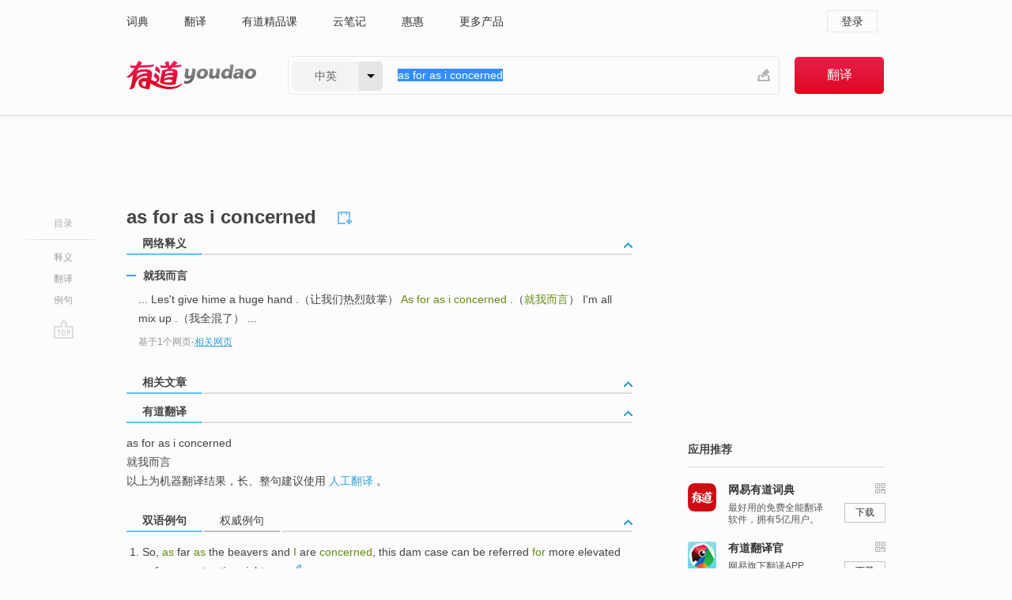

--- FILE ---
content_type: text/html; charset=utf-8
request_url: http://dict.youdao.com/w/eng/as_for_as_i_concerned/
body_size: 9054
content:
<!DOCTYPE html>
                                    
    

								<html xmlns="http://www.w3.org/1999/xhtml" class="ua-ch ua-ch-131 ua-wk ua-mac os x">
<head>
    <meta name="baidu_union_verify" content="b3b78fbb4a7fb8c99ada6de72aac8a0e">
    <meta http-equiv="Content-Type" content="text/html; charset=UTF-8">

    
<meta name="keywords" content="as for as i concerned"/>

<title>【as_for_as_i_concerned】什么意思_英语as_for_as_i_concerned的翻译_音标_读音_用法_例句_在线翻译_有道词典</title>
<link rel="shortcut icon" href="https://shared-https.ydstatic.com/images/favicon.ico" type="image/x-icon"/>


<link href="https://shared.ydstatic.com/dict/v2016/result/160621/result-min.css" rel="stylesheet" type="text/css"/>
<link href="https://shared.ydstatic.com/dict/v2016/result/pad.css" media="screen and (orientation: portrait), screen and (orientation: landscape)" rel="stylesheet" type="text/css">
<link rel="canonical" href="http://dict.youdao.com/w/as_for_as_i_concerned/"/>
<link rel="search" type="application/opensearchdescription+xml" title="Yodao Dict" href="plugins/search-provider.xml"/>
<script type='text/javascript' src='https://shared.ydstatic.com/js/jquery/jquery-1.8.2.min.js'></script>
</head>
<body class="t0">
<!-- 搜索框开始 -->
    <div id="doc" style="position:relative;zoom:1;">
    <div class="c-topbar-wrapper">
        <div class="c-topbar c-subtopbar">
            <div id="nav" class="c-snav">
                <a class="topnav" href="http://dict.youdao.com/?keyfrom=dict2.top" target="_blank">词典</a><a class="topnav" href="http://fanyi.youdao.com/?keyfrom=dict2.top" target="_blank">翻译</a><a class="topnav" href="https://ke.youdao.com/?keyfrom=dict2.top" target="_blank">有道精品课</a><a class="topnav" href="http://note.youdao.com/?keyfrom=dict2.top" target="_blank">云笔记</a><a class="topnav" href="http://www.huihui.cn/?keyfrom=dict2.top" target="_blank">惠惠</a><a class="topnav" href="http://www.youdao.com/about/productlist.html?keyfrom=dict2.top" target="_blank">更多产品</a>
            </div>
                        <div class="c-sust">
                                                

                                    <a hidefocus="true" class="login" href="http://account.youdao.com/login?service=dict&back_url=http%3A%2F%2Fdict.youdao.com%2Fsearch%3Fq%3Das%2Bfor%2Bas%2Bi%2Bconcerned%26tab%3D%23keyfrom%3D%24%7Bkeyfrom%7D" rel="nofollow">登录</a>
                            </div>
        </div>
        <div class="c-header">
            <a class="c-logo" href="/">有道 - 网易旗下搜索</a>
            <form id="f"  method="get" action="/search" class="c-fm-w" node-type="search">
                <div id="langSelector" class="langSelector">
                                                                                                                                            <span id="langText" class="langText">中英</span><span class="aca">▼</span><span class="arrow"></span>
                    <input type="hidden" id="le" name="le" value="eng" />
                </div>
                <span class="s-inpt-w">
                    <input type="text" class="s-inpt" autocomplete="off" name="q" id="query" onmouseover="this.focus()" onfocus="this.select()" value="as for as i concerned"/>
                    <input type="hidden" name="tab" value=""/>
                    <input type="hidden" name="keyfrom" value="dict2.top"/>
                    <span id="hnwBtn" class="hand-write"></span>
                    </span><input type="submit" class="s-btn" value="翻译"/>
            </form>
        </div>
    </div>

<!-- 搜索框结束 -->

<!-- 内容区域 -->
<div id="scontainer">
<div id="container">
    <div id="topImgAd">
    </div>
    <div id="results">
                    <div id="result_navigator" class="result_navigator">
            <ul class="sub-catalog">
        <h3>目录</h3>
        <li class="split"></li>
                                    <li class="sub1_all"><a class="nav-js log-js" href="#" hidefocus="true" data-4log="dict.nav.basic">释义</a></li>
                                                                <li class="nav-21"><a class="nav-js log-js" href="#ydTrans" hidefocus="true" data-4log="dict.nav.fanyi">翻译</a></li>
                                        <li class="written"><a class="nav-js log-js" href="#examples" hidefocus="true" data-4log="dict.nav.sentence">例句</a></li>
                                                    <li class="nav-collins" style="display:none;"><a href="http://dict.youdao.com/ugc/" hidefocus="true">网友贡献</a></li>
                                                    </ul>
        <div class="dict-votebar" style="display:none;">
            <div class="vote-head">
                当前查询结果是否对您有帮助
            </div>
            <div class="vote-btns">
                <button class="up" title="有帮助，点个赞">
                    <i class="icon vote-arrow"></i>
                    <!-- <span class="count">271</span> -->
                </button>
                <button class="down" aria-pressed="false" title="有待改善">
                    <i class="icon vote-arrow"></i>
                </button>
            </div>
        </div>
        <a href="#" class="go-top log-js" data-4log="dict.result.nav.top" title="返回顶部">go top</a>
    </div>
                <!-- 结果内容 -->
                            <div id="results-contents" class="results-content">
                                                          
                                                            
                                                                



  <div class="trans-wrapper" id="phrsListTab">
            <script type="text/javascript">
    window.wordnow = "as for as i concerned";
</script>
<script type="text/javascript" src="https://cdn.staticfile.org/jquery/1.9.1/jquery.min.js"></script>
<style>
    #picUgcImg {
        max-height: 150px;
        width: 150px;
        height: auto;
        border: 0px;
        padding: 0px;
    }

    .img-list img {
        border: none;
    }

    .picUgcMenu {
        background-color: #f3f3f3;
        font-size: 12px;
        width: 150px;
        height: 38px;
        border: 0px solid black;
        margin-top: -6px;
        text-align: center;
        line-height: 38px;
    }

    .picUgcMenu.hide {
        display: none;
    }

    .picUgcMenu .isFavour a{
        font-size: 14px;
        color: #BFBFBF;
    }

    .picUgcMenu .favour{
        display: inline-block;
        width: 20px;
        padding-left: 20px;
        height: 38px;
        background: url('https://shared-https.ydstatic.com/dict/v5.15/images/picugc_up.png') no-repeat 0 9px;
        margin-right: 20px;
        color: #000;
        text-decoration: none;
        line-height: 38px;
        margin-left: 16px;
    }

    .picUgcMenu .target b{
        text-decoration: none;
        color: #fff;
    }

    .picUgcMenu .against {
        display: inline-block;
        width: 20px;
        padding-left: 20px;
        height: 38px;
        background: url('https://shared-https.ydstatic.com/dict/v5.15/images/picugc_down.png') no-repeat 0 9px;
        margin-right: 10px;
        color: #000;
        text-decoration: none;
        line-height: 38px;
    }

    .picUgcMenu .favour.clicked {
        color: red;
        background: url('https://shared-https.ydstatic.com/dict/v5.15/images/picugc_up_red.png') no-repeat 0 9px;
    }

    .picUgcMenu .want {
        text-align: center;
        font-size: 16px;
        cursor: pointer;
        display: block;
        background: #5FC4F3;
        color: #FFF;
        font-family: "microsoft yahei";
    }

</style>


<div class="img-list" style="height:auto;width:150px;display:none;">
    <div id="picUgcImga" target="_blank" >
        <img src="" id="picUgcImg"/>
    </div>
    <div class="picUgcMenu hide" style="display:none;">
    </div>
</div>
<script type="text/javascript" src="https://shared.ydstatic.com/dict/v5.15/scripts/picugc-min9.js"></script>
<script type="text/javascript">
    $(document).ready(function () {
        getPictures();
    });
</script>

     <h2 class="wordbook-js"><span class="keyword">as for as i concerned</span>
      </h2></div>

<div id="webTrans" class="trans-wrapper trans-tab">
    <h3>
        <span class="tabs"> 
                
                
        
                                    <a rel="#tWebTrans"><span>网络释义</span></a>
        </span>
        <a class="toggle toggleOpen" rel="#webTransToggle"></a>
 </h3>
<!--网络翻译-->

<div id="webTransToggle">
    <div id="tWebTrans" class="trans-container tab-content">
        

               <div class="wt-container">
    <div class="title">
        <a href="#" title="详细释义" rel="#rw1" class="sp do-detail">&nbsp;</a>
        <span>
                就我而言</span>
    </div>
    <p class="collapse-content">
    ... Les't give hime a huge hand .（让我们热烈鼓掌） <b>As for as i concerned</b> .（<b>就我而言</b>） I'm all mix up .（我全混了） ...</p>
            <p class="collapse-content via">基于1个网页<span class="sl">-</span><a href="http://www.youdao.com/search?keyfrom=dict&q=As+for+as+i+concerned+%E5%B0%B1%E6%88%91%E8%80%8C%E8%A8%80&ue=utf8" target=_blank  rel="nofollow">相关网页</a></p>
    </div>
     
    </div>
                    </div>
</div>

                          <div id="wordArticle" class="trans-wrapper trans-tab">
    <h3>
        <span class="tabs">
            <a class="tab-current"><span>相关文章</span></a>
        </span>
        <a class="toggle toggleOpen" rel="#wordArticleToggle"></a>
    </h3>
    <div id="wordArticleToggle"></div>
</div>
<script src="https://shared.ydstatic.com/dict/v2016/result/160621/result-wordArticle.js"></script>                                                            
                                                <div id="ydTrans" class="trans-wrapper">
<h3>
    <span class="tabs"><a class="tab-current"><span>有道翻译</span></a></span>
        <a class="toggle toggleOpen" rel="#fanyiToggle"></a>
</h3>
<div id="fanyiToggle">
 <div class="trans-container">
 <p>as for as i concerned</p>
 <p>就我而言</p>
 <p>以上为机器翻译结果，长、整句建议使用 <a class="viaInner" href="http://f.youdao.com?keyfrom=dict.result" target=_blank>人工翻译</a> 。</p>
 </div>
</div>
</div>
                        <!--例句选项卡 begin-->
<div id="examples" class="trans-wrapper">
    <h3>
        <span class="tabs">
                                                                                    <a rel="#bilingual"><span>双语例句</span></a><a rel="#authority"><span>权威例句</span></a>
        </span>
        <a class="toggle toggleOpen" rel="#examplesToggle"></a>
    </h3>
    <div id="examplesToggle">
                <div id="bilingual" class="trans-container  tab-content">
            <ul class="ol">
                                     
                            
                                                                                                                <li>
                    <p><span id="src_0_0" onmouseover="hlgt('#src_0_0,#tran_0_0')" onmouseout="unhlgt('#src_0_0,#tran_0_0')">So</span><span>, <b>as</b> far <b>as</b> the </span><span id="src_0_1" onmouseover="hlgt('#src_0_1,#tran_0_6')" onmouseout="unhlgt('#src_0_1,#tran_0_6')">beavers</span><span> and </span><span><b>I</b></span><span> </span><span id="src_0_3" onmouseover="hlgt('#src_0_3,#tran_0_5')" onmouseout="unhlgt('#src_0_3,#tran_0_5')">are</span><span> </span><span id="src_0_4" onmouseover="hlgt('#src_0_4,#tran_0_7')" onmouseout="unhlgt('#src_0_4,#tran_0_7')"><b>concerned</b></span><span>, </span><span id="src_0_5" onmouseover="hlgt('#src_0_5,#tran_0_8')" onmouseout="unhlgt('#src_0_5,#tran_0_8')">this</span><span> </span><span id="src_0_6" onmouseover="hlgt('#src_0_6,#tran_0_3')" onmouseout="unhlgt('#src_0_6,#tran_0_3')">dam case</span><span> </span><span id="src_0_7" onmouseover="hlgt('#src_0_7,#tran_0_4')" onmouseout="unhlgt('#src_0_7,#tran_0_4')">can be</span><span> referred <b>for</b> </span><span>more</span><span> elevated </span><span id="src_0_9" onmouseover="hlgt('#src_0_9,#tran_0_9')" onmouseout="unhlgt('#src_0_9,#tran_0_9')">enforcement</span><span> </span><span id="src_0_10" onmouseover="hlgt('#src_0_10,#tran_0_10')" onmouseout="unhlgt('#src_0_10,#tran_0_10')">action</span><span> </span><span id="src_0_11" onmouseover="hlgt('#src_0_11,#tran_0_11')" onmouseout="unhlgt('#src_0_11,#tran_0_11')">right</span><span> </span><span id="src_0_12" onmouseover="hlgt('#src_0_12,#tran_0_12')" onmouseout="unhlgt('#src_0_12,#tran_0_12')">now</span><span>.</span>
                    					 <a class="sp dictvoice voice-js log-js" title="点击发音" href="#" data-rel="So%2C+as+far+as+the+beavers+and+I+are+concerned%2C+this+dam+case+can+be+referred+for+more+elevated+enforcement+action+right+now.&le=eng" data-4log="dict.main.blng"></a>
                                        </p>

                    <p><span id="tran_0_0" onmouseover="hlgt('#src_0_0,#tran_0_0')" onmouseout="unhlgt('#src_0_0,#tran_0_0')">因此</span><span>，既然明白了</span><span id="tran_0_3" onmouseover="hlgt('#src_0_6,#tran_0_3')" onmouseout="unhlgt('#src_0_6,#tran_0_3')">这个</span><span id="tran_0_4" onmouseover="hlgt('#src_0_7,#tran_0_4')" onmouseout="unhlgt('#src_0_7,#tran_0_4')">水坝</span><span>跟</span><span id="tran_0_5" onmouseover="hlgt('#src_0_3,#tran_0_5')" onmouseout="unhlgt('#src_0_3,#tran_0_5')">我</span><span>还有这些</span><span id="tran_0_6" onmouseover="hlgt('#src_0_1,#tran_0_6')" onmouseout="unhlgt('#src_0_1,#tran_0_6')">海狸</span><span id="tran_0_7" onmouseover="hlgt('#src_0_4,#tran_0_7')" onmouseout="unhlgt('#src_0_4,#tran_0_7')">都</span><span id="tran_0_8" onmouseover="hlgt('#src_0_5,#tran_0_8')" onmouseout="unhlgt('#src_0_5,#tran_0_8')">有关</span><span>，这个水坝工程现在就</span><span id="tran_0_9" onmouseover="hlgt('#src_0_9,#tran_0_9')" onmouseout="unhlgt('#src_0_9,#tran_0_9')">可以</span><span>有</span><span id="tran_0_10" onmouseover="hlgt('#src_0_10,#tran_0_10')" onmouseout="unhlgt('#src_0_10,#tran_0_10')">更多</span><span>的</span><span id="tran_0_11" onmouseover="hlgt('#src_0_11,#tran_0_11')" onmouseout="unhlgt('#src_0_11,#tran_0_11')">强制</span><span id="tran_0_12" onmouseover="hlgt('#src_0_12,#tran_0_12')" onmouseout="unhlgt('#src_0_12,#tran_0_12')">措施</span><span>来制止。</span>
                                        </p>
                                                            <p class="example-via">
                                                    <a target=_blank rel="nofollow">youdao</a>
                                            </p>
                </li>
                                       
                            
                                                                                                                <li>
                    <p><span id="src_1_0" onmouseover="hlgt('#src_1_0,#tran_1_0')" onmouseout="unhlgt('#src_1_0,#tran_1_0')"><b>I</b></span><span> </span><span id="src_1_1" onmouseover="hlgt('#src_1_1,#tran_1_3')" onmouseout="unhlgt('#src_1_1,#tran_1_3')">know</span><span> my </span><span id="src_1_2" onmouseover="hlgt('#src_1_2,#tran_1_4')" onmouseout="unhlgt('#src_1_2,#tran_1_4')">daughter</span><span>'s </span><span id="src_1_3" onmouseover="hlgt('#src_1_3,#tran_1_6')" onmouseout="unhlgt('#src_1_3,#tran_1_6')">energy is wasted</span><span> on </span><span>me</span><span>; the </span><span>mother who</span><span> has lived under a rock </span><span id="src_1_6" onmouseover="hlgt('#src_1_6,#tran_1_5')" onmouseout="unhlgt('#src_1_6,#tran_1_5')"><b>for</b> many years</span><span> <b>as</b> </span><span id="src_1_7" onmouseover="hlgt('#src_1_7,#tran_1_9')" onmouseout="unhlgt('#src_1_7,#tran_1_9')">far</span><span> </span><span id="src_1_8" onmouseover="hlgt('#src_1_8,#tran_1_10')" onmouseout="unhlgt('#src_1_8,#tran_1_10')"><b>as</b></span><span> </span><span id="src_1_9" onmouseover="hlgt('#src_1_9,#tran_1_7')" onmouseout="unhlgt('#src_1_9,#tran_1_7')">style</span><span> and </span><span id="src_1_10" onmouseover="hlgt('#src_1_10,#tran_1_8')" onmouseout="unhlgt('#src_1_10,#tran_1_8')">fashion</span><span> is <b>concerned</b>.</span>
                    					 <a class="sp dictvoice voice-js log-js" title="点击发音" href="#" data-rel="I+know+my+daughter%27s+energy+is+wasted+on+me%3B+the+mother+who+has+lived+under+a+rock+for+many+years+as+far+as+style+and+fashion+is+concerned.&le=eng" data-4log="dict.main.blng"></a>
                                        </p>

                    <p><span id="tran_1_0" onmouseover="hlgt('#src_1_0,#tran_1_0')" onmouseout="unhlgt('#src_1_0,#tran_1_0')">我</span><span id="tran_1_3" onmouseover="hlgt('#src_1_1,#tran_1_3')" onmouseout="unhlgt('#src_1_1,#tran_1_3')">知道</span><span id="tran_1_4" onmouseover="hlgt('#src_1_2,#tran_1_4')" onmouseout="unhlgt('#src_1_2,#tran_1_4')">女儿</span><span>在</span><span id="tran_1_5" onmouseover="hlgt('#src_1_6,#tran_1_5')" onmouseout="unhlgt('#src_1_6,#tran_1_5')">我</span><span>身上白费了不少</span><span id="tran_1_6" onmouseover="hlgt('#src_1_3,#tran_1_6')" onmouseout="unhlgt('#src_1_3,#tran_1_6')">工夫</span><span>；在她</span><span id="tran_1_7" onmouseover="hlgt('#src_1_9,#tran_1_7')" onmouseout="unhlgt('#src_1_9,#tran_1_7')">看来</span><span>，</span><span id="tran_1_8" onmouseover="hlgt('#src_1_10,#tran_1_8')" onmouseout="unhlgt('#src_1_10,#tran_1_8')">作为</span><span id="tran_1_9" onmouseover="hlgt('#src_1_7,#tran_1_9')" onmouseout="unhlgt('#src_1_7,#tran_1_9')">母亲</span><span>的我</span><span id="tran_1_10" onmouseover="hlgt('#src_1_8,#tran_1_10')" onmouseout="unhlgt('#src_1_8,#tran_1_10')">多年</span><span>来的形象都是跟不上时尚潮流的。</span>
                                        </p>
                                                            <p class="example-via">
                                                    <a target=_blank rel="nofollow">youdao</a>
                                            </p>
                </li>
                                       
                            
                                                                                                                <li>
                    <p><span id="src_2_0" onmouseover="hlgt('#src_2_0,#tran_2_2')" onmouseout="unhlgt('#src_2_0,#tran_2_2')">You</span><span> </span><span id="src_2_1" onmouseover="hlgt('#src_2_1,#tran_2_3')" onmouseout="unhlgt('#src_2_1,#tran_2_3')">have always</span><span> </span><span id="src_2_2" onmouseover="hlgt('#src_2_2,#tran_2_4')" onmouseout="unhlgt('#src_2_2,#tran_2_4')">been</span><span> an </span><span id="src_2_3" onmouseover="hlgt('#src_2_3,#tran_2_0')" onmouseout="unhlgt('#src_2_3,#tran_2_0')">intrepid</span><span> </span><span id="src_2_4" onmouseover="hlgt('#src_2_4,#tran_2_5')" onmouseout="unhlgt('#src_2_4,#tran_2_5')">crusader</span><span> <b>for</b> </span><span id="src_2_5" onmouseover="hlgt('#src_2_5,#tran_2_6')" onmouseout="unhlgt('#src_2_5,#tran_2_6')">honesty</span><span>, <b>as</b> far <b>as</b> </span><span id="src_2_6" onmouseover="hlgt('#src_2_6,#tran_2_7')" onmouseout="unhlgt('#src_2_6,#tran_2_7')">others</span><span> are <b>concerned</b>, and </span><span><b>I</b></span><span> </span><span id="src_2_8" onmouseover="hlgt('#src_2_8,#tran_2_12')" onmouseout="unhlgt('#src_2_8,#tran_2_12')">now</span><span> </span><span id="src_2_9" onmouseover="hlgt('#src_2_9,#tran_2_8')" onmouseout="unhlgt('#src_2_9,#tran_2_8')">find</span><span> </span><span id="src_2_10" onmouseover="hlgt('#src_2_10,#tran_2_13')" onmouseout="unhlgt('#src_2_10,#tran_2_13')">it</span><span> </span><span id="src_2_11" onmouseover="hlgt('#src_2_11,#tran_2_14')" onmouseout="unhlgt('#src_2_11,#tran_2_14')">intriguing</span><span> that </span><span id="src_2_12" onmouseover="hlgt('#src_2_12,#tran_2_15')" onmouseout="unhlgt('#src_2_12,#tran_2_15')">you</span><span> can't </span><span id="src_2_13" onmouseover="hlgt('#src_2_13,#tran_2_9')" onmouseout="unhlgt('#src_2_13,#tran_2_9')">face up to</span><span> </span><span id="src_2_14" onmouseover="hlgt('#src_2_14,#tran_2_10')" onmouseout="unhlgt('#src_2_14,#tran_2_10')">your own</span><span> </span><span id="src_2_15" onmouseover="hlgt('#src_2_15,#tran_2_11')" onmouseout="unhlgt('#src_2_15,#tran_2_11')">reality</span><span>.</span>
                    					 <a class="sp dictvoice voice-js log-js" title="点击发音" href="#" data-rel="You+have+always+been+an+intrepid+crusader+for+honesty%2C+as+far+as+others+are+concerned%2C+and+I+now+find+it+intriguing+that+you+can%27t+face+up+to+your+own+reality.&le=eng" data-4log="dict.main.blng"></a>
                                        </p>

                    <p><span id="tran_2_0" onmouseover="hlgt('#src_2_3,#tran_2_0')" onmouseout="unhlgt('#src_2_3,#tran_2_0')">别人</span><span>认为</span><span id="tran_2_2" onmouseover="hlgt('#src_2_0,#tran_2_2')" onmouseout="unhlgt('#src_2_0,#tran_2_2')">你</span><span id="tran_2_3" onmouseover="hlgt('#src_2_1,#tran_2_3')" onmouseout="unhlgt('#src_2_1,#tran_2_3')">一直</span><span id="tran_2_4" onmouseover="hlgt('#src_2_2,#tran_2_4')" onmouseout="unhlgt('#src_2_2,#tran_2_4')">以来</span><span>是</span><span id="tran_2_5" onmouseover="hlgt('#src_2_4,#tran_2_5')" onmouseout="unhlgt('#src_2_4,#tran_2_5')">勇敢</span><span>的</span><span id="tran_2_6" onmouseover="hlgt('#src_2_5,#tran_2_6')" onmouseout="unhlgt('#src_2_5,#tran_2_6')">捍卫</span><span id="tran_2_7" onmouseover="hlgt('#src_2_6,#tran_2_7')" onmouseout="unhlgt('#src_2_6,#tran_2_7')">诚实</span><span>的人，</span><span id="tran_2_8" onmouseover="hlgt('#src_2_9,#tran_2_8')" onmouseout="unhlgt('#src_2_9,#tran_2_8')">现在</span><span>，你却</span><span id="tran_2_9" onmouseover="hlgt('#src_2_13,#tran_2_9')" onmouseout="unhlgt('#src_2_13,#tran_2_9')">不能</span><span id="tran_2_10" onmouseover="hlgt('#src_2_14,#tran_2_10')" onmouseout="unhlgt('#src_2_14,#tran_2_10')">面对</span><span id="tran_2_11" onmouseover="hlgt('#src_2_15,#tran_2_11')" onmouseout="unhlgt('#src_2_15,#tran_2_11')">自己</span><span>的实际情况，</span><span id="tran_2_12" onmouseover="hlgt('#src_2_8,#tran_2_12')" onmouseout="unhlgt('#src_2_8,#tran_2_12')">我</span><span id="tran_2_13" onmouseover="hlgt('#src_2_10,#tran_2_13')" onmouseout="unhlgt('#src_2_10,#tran_2_13')">觉得</span><span id="tran_2_14" onmouseover="hlgt('#src_2_11,#tran_2_14')" onmouseout="unhlgt('#src_2_11,#tran_2_14')">这</span><span id="tran_2_15" onmouseover="hlgt('#src_2_12,#tran_2_15')" onmouseout="unhlgt('#src_2_12,#tran_2_15')">很有趣</span><span>。</span>
                                        </p>
                                                            <p class="example-via">
                                                    <a target=_blank rel="nofollow">youdao</a>
                                            </p>
                </li>
                                       </ul>
                        <a class="more-example" href="/example/blng/eng/as_for_as_i_concerned/#keyfrom=dict.main.moreblng" title="as for as i concerned的双语例句">更多双语例句</a>
                    </div>
         
        
                
                <div id="authority" class="trans-container  tab-content">
                  <ul class="ol">
                             <li>
           <p>But I'm not <b>as</b> <b>concerned</b> <b>for</b> myself <b>as</b> <b>I</b> am <b>for</b> the burgeoning cast of backup dancers. 
                        <a class="sp dictvoice voice-js log-js" title="点击发音" href="#" data-rel="But+I%27m+not+as+concerned+for+myself+as+I+am+for+the+burgeoning+cast+of+backup+dancers.+" data-4log="dict.main.moreauth"></a>
           </p>
           <p class="example-via"><a href="youdao" target=_blank rel="nofollow">NPR: <i>Kristin Chenoweth Is 'A Little Bit Wicked'</i></a></p>
           </li>
                                      <li>
           <p><b>"A</b>s far <b>as</b> delivering <b>for</b> London is <b>concerned</b> <b>I</b> think it's utterly irrelevant, " she says. 
                        <a class="sp dictvoice voice-js log-js" title="点击发音" href="#" data-rel="%22As+far+as+delivering+for+London+is+concerned+I+think+it%27s+utterly+irrelevant%2C+%22+she+says.+" data-4log="dict.main.moreauth"></a>
           </p>
           <p class="example-via"><a href="youdao" target=_blank rel="nofollow">BBC: <i>Jackson's final stage</i></a></p>
           </li>
                                      <li>
           <p>We are still waiting <b>for</b> the report from that but <b>as</b> far <b>as</b> <b>I</b> am <b>concerned</b>, we are looking very positive and very well. 
                        <a class="sp dictvoice voice-js log-js" title="点击发音" href="#" data-rel="We+are+still+waiting+for+the+report+from+that+but+as+far+as+I+am+concerned%2C+we+are+looking+very+positive+and+very+well.+" data-4log="dict.main.moreauth"></a>
           </p>
           <p class="example-via"><a href="youdao" target=_blank rel="nofollow">BBC: <i>Chelsea keeper Cech had surgery on his skull in October</i></a></p>
           </li>
                           </ul>
                   <a class="more-example" href="/example/auth/as_for_as_i_concerned/#keyfrom=dict.main.moreauth" title="as for as i concerned的权威例句">更多权威例句</a>
                   </div>
            </div>
</div>
<!--例句选项卡 end-->
                                                                            
                                    </div>
    </div>
                    

<div id="ads" class="ads">
  <div id="dict-inter" class="dict-inter">
      </div>
  <div id="baidu-adv"></div>
  
  <div id="follow" class="follow">
    <p class="hd">应用推荐</p>
    <div class="bd">
      <iframe src="https://c.youdao.com/www/app.html" frameborder="0"></iframe>
    </div>
  </div>
</div>

                            <div id="rel-search" class="rel-search">

            </div>
                <div id="pronounce">
            <div class="alpha-bg"></div>
            <div class="pr-content">
                $firstVoiceSent
                <div class="pr-source">- 来自原声例句</div>
            </div>
        </div>
</div>
<div class="c-bsearch" style="zoom:1;">
</div>
</div>
<!-- 内容区域 -->

<div id="c_footer">
  <div class="wrap">
            <a href="http://www.youdao.com/about/" rel="nofollow">关于有道</a>
        <a href="http://ir.youdao.com/" rel="nofollow">Investors</a>
        <a href="http://dsp.youdao.com/?keyfrom=dict2.top" rel="nofollow">有道智选</a>
        <a href="http://i.youdao.com/?keyfrom=dict2.top" rel="nofollow">官方博客</a>
        <a href="http://techblog.youdao.com/?keyfrom=dict2.top" rel="nofollow">技术博客</a>
        <a href="http://campus.youdao.com/index.php?t1=index?keyfrom=dict2.top" rel="nofollow">诚聘英才</a>
        <a href="http://shared.youdao.com/www/contactus-page.html?keyfrom=dict2.top" rel="nofollow">联系我们</a>
        <a href="https://dict.youdao.com/map/index.html?keyfrom=dict2.top">站点地图</a>
        <a href="http://www.12377.cn/?keyfrom=dict2.top" rel="nofollow">网络举报</a>
    <span class="c_fcopyright">&copy; 2026 网易公司 <a href="http://www.youdao.com/terms/privacy.html?keyfrom=dict2.top" rel="nofollow">隐私政策</a> <a href="http://www.youdao.com/terms/index.html?keyfrom=dict2.top" rel="nofollow">服务条款</a> 京ICP证080268号 <a href="http://beian.miit.gov.cn" rel="nofollow">京ICP备10005211号</a></span>
  </div>
</div>
</div>
<div id="langSelection" class="pm">
    <ul>
        <li><a href="#" rel="eng" class="current">中英</a></li>
        <li><a href="#" rel="fr">中法</a></li>
        <li><a href="#" rel="ko">中韩</a></li>
        <li><a href="#" rel="jap">中日</a></li>
    </ul>
</div>

<div id="handWrite" class="pm" style="display:none;">
    <object width="346" height="216" type="application/x-shockwave-flash" id="hnw" data="https://shared.ydstatic.com/dict/v5.16/swf/Hnw.swf">
        <param name="movie" value="https://shared.ydstatic.com/dict/v5.16/swf/Hnw.swf"/>
        <param name="menu" value="false"/>
        <param name="allowScriptAccess" value="always"/>
    </object>
</div>

<div id="researchZoon" class="pm">
    <div class="title">小调查</div>
    <div class="zoo-content">
        请问您想要如何调整此模块？
        <p><input id="upIt" type="radio" name="researchBox" value="up"><label for="upIt">模块上移</label></p>
        <p><input id="downIt" type="radio" name="researchBox" value="down"><label for="downIt">模块下移</label></p>
        <p><input id="dontmove" type="radio" name="researchBox" value="stay"><label for="dontmove">不移动</label></p>
        <div>感谢您的反馈，我们会尽快进行适当修改！</div>
        <a href="http://survey2.163.com/html/webdict_survey_reorder/paper.html" target="_blank" style="text-decoration: underline;" rel="nofollow">进来说说原因吧</a>
        <a href="javascript:void(0);" class="submitResult" rel="nofollow">确定</a>
    </div>
</div>

<div id="researchZoon21" class="pm">
    <div class="title">小调查</div>
    <div class="zoo-content">
        请问您想要如何调整此模块？
        <p><input id="upIt21" type="radio" name="researchBox" value="up"><label for="upIt21">模块上移</label></p>
        <p><input id="downIt21" type="radio" name="researchBox" value="down"><label for="downIt21">模块下移</label></p>
        <p><input id="dontmove21" type="radio" name="researchBox" value="stay"><label for="dontmove21">不移动</label></p>
        <div>感谢您的反馈，我们会尽快进行适当修改！</div>
        <a href="http://survey2.163.com/html/webdict_survey_reorder/paper.html" target="_blank" style="text-decoration: underline;" rel="nofollow">进来说说原因吧</a>
        <a href="javascript:void(0);" class="submitResult" rel="nofollow">确定</a>
    </div>
</div>

<div id="editwordform" style="display:none;">
    <h3>修改单词</h3>
    <a href="javascript:void(0);" id="close-editwordform"></a>
    <form method="post" >
        <label for="wordbook-word">单词</label>
        <input id="wordbook-word" type="text" value="" name="word" autocomplete="off" /><span><a id="delword" href="javascript:void(0);">从单词本中删除</a></span>
        <label for="wordbook-phonetic">音标</label>
        <input id="wordbook-phonetic" type="text" value="" name="phonetic" />
        <label for="wordbook-desc">解释</label>
        <textarea id="wordbook-desc" name="desc" ></textarea>
        <label style="color:blue;">更多（可不填）</label>
        <label for="wordbook-tags">分类</label><input id="wordbook-tags" type="text" value="" name="tags" autocomplete="off" />
        <ul id="tag-select-list">
        </ul>
        <div style="text-align:center;"><a id="openwordbook" href="/wordbook/wordlist?keyfrom=smallpic" target="_blank">打开单词本</a><a id="addword" href="javascript:void(0);">提交</a></div>
    </form>
</div>

<script type="text/javascript" src="https://shared.ydstatic.com/dict/v2016/160525/autocomplete_json.js"></script>
<script type="text/javascript">
    var global = {
        fromVm:{
            searchDomain:'youdao.com'
        }
    };


    function rwt(a, newlink) {
        try {
            if (a === window) {
                a = window.event.srcElement;
                while (a) {
                    if (a.href)
                        break;
                    a = a.parentNode
                }
            }
            a.href = newlink;
            a.onmousedown = ""
        } catch (p) {
        }
        return true
    }
</script>

<script type="text/javascript" src="https://c.youdao.com/dict/activity/ad/result-min.js"></script>
<script>
var _rlog = _rlog || [];
_rlog.push(["_setAccount" , "dictweb"]);
_rlog.push(["_addPost" , "page" , "search"]);
_rlog.push(["_addPost" , "q" , "as for as i concerned"]);
</script>
<script defer src="https://shared.ydstatic.com/js/rlog/v1.js"></script>
</body>
</html>
